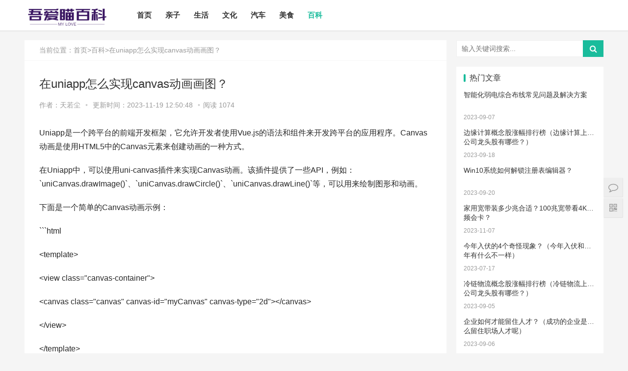

--- FILE ---
content_type: text/html; charset=utf-8
request_url: https://www.5amiao.com/baike/2268.html
body_size: 9355
content:
<!DOCTYPE html>
<html lang="zh-CN">
<head>
<meta charset="UTF-8">
<meta http-equiv="X-UA-Compatible" content="IE=Edge,chrome=1">
<meta name="renderer" content="webkit">
<meta name="viewport" content="initial-scale=1.0,user-scalable=no,maximum-scale=1,width=device-width">
<title>在uniapp怎么实现canvas动画画图？-百科-吾爱瞄百科</title>
<meta name="keywords" content="百科大全,生活小妙招,美食推荐,健康小常识,生活小窍门,技能技巧,知识科普">
<meta name="description" content="Uniapp是一个跨平台的前端开发框架，它允许开发者使用Vue.js的语法和组件来开发跨平台的应用程序。Canvas动画是使用HTML5中的Canvas元素来创建动画的一种方式。在Uniapp中，可以使用uni-canvas插件来实现Canvas动画。该插件提供了一些API，例如：`uniCanvas.drawImage()`、`uniCanvas.drawCircle()`、`uniCanvas.drawLine()">
<meta name="author" content="www.5amiao.com" />
<meta name="applicable-device" content="pc,mobile" />
<meta http-equiv="Cache-Control" content="no-transform" />
<link rel='stylesheet' id='stylesheet-css'  href='/template/default/skin/css/style.css' type='text/css' media='all'/>
<link rel='stylesheet' id='wp-block-library-css'  href='/template/default/skin/css/style.min.css' type='text/css' media='all'/>
<script type='text/javascript' src='/template/default/skin/js/jquery.min.js'></script>
<script type='text/javascript' src='/template/default/skin/js/jquery-migrate.min.js'></script>
<link rel='stylesheet' href='/template/default/skin/css/index.css' type='text/css'/>
<!--[if lte IE 8]><script src="/template/default/skin/js/respond.min.js"></script><![endif]-->
<script>
var _hmt = _hmt || [];
(function() {
  var hm = document.createElement("script");
  hm.src = "https://hm.baidu.com/hm.js?fb2320e9afb2e920e2b817b1dc06211f";
  var s = document.getElementsByTagName("script")[0]; 
  s.parentNode.insertBefore(hm, s);
})();
</script>

</head>
<body class="home blog el-boxed">
<header class="header">
  <div class="container clearfix">
    <div class="navbar-header">
      <button type="button" class="navbar-toggle collapsed" data-toggle="collapse" data-target=".navbar-collapse"> <span class="icon-bar icon-bar-1"></span> <span class="icon-bar icon-bar-2"></span> <span class="icon-bar icon-bar-3"></span> </button>
      <h1 class="logo"> <a href="" rel="home"><img src="/static/upload/image/20230329/1680071123562333.png" alt=""></a> </h1>
    </div>
    <div class="collapse navbar-collapse">
      <nav class="navbar-left primary-menu">
        <ul id="menu-%e5%af%bc%e8%88%aa" class="nav navbar-nav wpcom-adv-menu">
          <li class="menu-item "><a href="/">首页</a></li>
          
          <!-- <li class="menu-item  dropdown  "><a href="/p88/tuiguang/" class="dropdown-toggle">推广</a> 
            <ul class="dropdown-menu menu-item-wrap menu-item-col-5">
              
              <li class='menu-item'><a href=/p88/douyin/>抖音推广</a></li>
              
              <li class='menu-item'><a href=/p88/kuaishou/>快手推广</a></li>
              
              <li class='menu-item'><a href=/p88/weixin/>微信推广</a></li>
              
            </ul>
             </li> -->
          
         
         
                <li class="menu-item ">
                  <a class="nav-link" href="/qinzi/">亲子</a>
                </li>
            
                <li class="menu-item ">
                  <a class="nav-link" href="/shenghuo/">生活</a>
                </li>
            
                <li class="menu-item ">
                  <a class="nav-link" href="/wenhua/">文化</a>
                </li>
            
                <li class="menu-item ">
                  <a class="nav-link" href="/qiche/">汽车</a>
                </li>
            
                <li class="menu-item ">
                  <a class="nav-link" href="/meishi/">美食</a>
                </li>
            
                <li class="menu-item active">
                  <a class="nav-link" href="/baike/">百科</a>
                </li>
            
          
        </ul>
      </nav>
    </div>
  </div>
</header>
<div id="wrap">
  <div class="wrap container">
    <div class="main">
      <ol class="breadcrumb entry-breadcrumb">
        <li property="itemListElement" typeof="ListItem">当前位置：<a href="/">首页</a>><a href="/baike/">百科</a>>在uniapp怎么实现canvas动画画图？</li>
      </ol>
      <article id="post-185570" class="post-185570 post type-post status-publish format-standard hentry category-tuiguang category-yunying tag-871 tag-3713 special-tuiguang">
        <div class="entry">
          <div class="entry-head">
            <h1 class="entry-title">在uniapp怎么实现canvas动画画图？</h1>
            <div class="entry-info"> 作者：天若尘<a class="nickname"></a> <span class="dot">•</span> <span>更新时间：2023-11-19 12:50:48 </span> <span class="dot">•</span><span>阅读 1074 </span> </div>
          </div>
          <div class="entry-content clearfix"> 
            <p data-track="1"><span style="font-size: 16px;">Uniapp是一个跨平台的前端开发框架，它允许开发者使用Vue.js的语法和组件来开发跨平台的应用程序。Canvas动画是使用HTML5中的Canvas元素来创建动画的一种方式。</span></p><p data-track="2"><span style="font-size: 16px;">在Uniapp中，可以使用uni-canvas插件来实现Canvas动画。该插件提供了一些API，例如：`uniCanvas.drawImage()`、`uniCanvas.drawCircle()`、`uniCanvas.drawLine()`等，可以用来绘制图形和动画。</span></p><p data-track="3"><span style="font-size: 16px;">下面是一个简单的Canvas动画示例：</span></p><p data-track="4"><span style="font-size: 16px;">```html</span></p><p data-track="5"><span style="font-size: 16px;">&lt;template&gt;</span></p><p data-track="6"><span style="font-size: 16px;">&lt;view class=&quot;canvas-container&quot;&gt;</span></p><p data-track="7"><span style="font-size: 16px;">&lt;canvas class=&quot;canvas&quot; canvas-id=&quot;myCanvas&quot; canvas-type=&quot;2d&quot;&gt;&lt;/canvas&gt;</span></p><p data-track="8"><span style="font-size: 16px;">&lt;/view&gt;</span></p><p data-track="9"><span style="font-size: 16px;">&lt;/template&gt;</span></p><p data-track="10"><span style="font-size: 16px;">&lt;script&gt;</span></p><p data-track="11"><span style="font-size: 16px;">import uniCanvas from &#39;uni-canvas&#39;</span></p><p data-track="12"><span style="font-size: 16px;">export default {</span></p><p data-track="13"><span style="font-size: 16px;">onLoad() {</span></p><p data-track="14"><span style="font-size: 16px;">uniCanvas.initCanvas(this.$refs.canvas)</span></p><p data-track="15"><span style="font-size: 16px;">this.drawAnimation()</span></p><p data-track="16"><span style="font-size: 16px;">},</span></p><p data-track="17"><span style="font-size: 16px;">methods: {</span></p><p data-track="18"><span style="font-size: 16px;">drawAnimation() {</span></p><p data-track="19"><span style="font-size: 16px;">const ctx = uniCanvas.getCanvasContext(this.$refs.canvas)</span></p><p data-track="20"><span style="font-size: 16px;">ctx.clearRect(0, 0, this.$refs.canvas.width, this.$refs.canvas.height)</span></p><p data-track="21"><span style="font-size: 16px;">ctx.fillStyle = &#39;red&#39;</span></p><p data-track="22"><span style="font-size: 16px;">ctx.fillRect(0, 0, this.$refs.canvas.width, this.$refs.canvas.height)</span></p><p data-track="23"><span style="font-size: 16px;">ctx.fillStyle = &#39;yellow&#39;</span></p><p data-track="24"><span style="font-size: 16px;">ctx.fillRect(50, 50, this.$refs.canvas.width / 2 - 50, this.$refs.canvas.height / 2 - 50)</span></p><p data-track="25"><span style="font-size: 16px;">ctx.fillRect(50, 50 + this.$refs.canvas.height / 2 - 50, this.$refs.canvas.width / 2 - 50, this.$refs.canvas.height / 2 - 50)</span></p><p data-track="26"><span style="font-size: 16px;">}</span></p><p data-track="27"><span style="font-size: 16px;">}</span></p><p data-track="28"><span style="font-size: 16px;">}</span></p><p data-track="29"><span style="font-size: 16px;">&lt;/script&gt;</span></p><p data-track="30"><span style="font-size: 16px;">```</span></p><p data-track="31"><span style="font-size: 16px;">在上面的示例中，我们首先在页面中引入了uni-canvas插件，并在页面加载时调用了`drawAnimation()`方法来绘制动画。在该方法中，我们首先清空了Canvas，然后绘制了一个红色的矩形和一个黄色的矩形。最后，我们将Canvas保存到页面上。</span></p><p><br/></p>
            <div class="entry-copyright">
              <p>本文采摘于网络，不代表本站立场，转载联系作者并注明出处：https://www.5amiao.com/baike/2268.html</p>
            </div>
          </div>
          <div class="entry-footer">
            <div class="entry-tag">
              
            </div>
            <div class="entry-page">
             
            <div class="entry-page-prev j-lazy" style="background-image: url(/template/default/skin/images/lazy.png);"> 
                <a href='/baike/2267.html'><span>uniapp应用搭配的是什么类型的ui框架</span></a> 
                <div class="entry-page-info"> 
                  <span class="pull-left">&laquo; 上一篇</span></div>
              </div>
      
            <div class="entry-page-next j-lazy" style="background-image: url(/template/default/skin/images/lazy.png);"> 
                <a href='/baike/2269.html'><span><a href="/baike/2269.html">在uniapp中怎么跳转到选项卡页面</a></span></a> 
                <div class="entry-page-info"> <span class="pull-right">下一篇  &raquo;</span></div>
            </div>
       
            </div>
            <h3 class="entry-related-title">相关推荐</h3>
            <ul class="entry-related clearfix">
                
                
                  <li><a href="/baike/1580.html" title="智能化弱电综合布线常见问题及解决方案">智能化弱电综合布线常见问题及解决方案</a></li>
                  
              
                
                  <li><a href="/baike/1853.html" title="边缘计算概念股涨幅排行榜（边缘计算上市公司龙头股有哪些？）">边缘计算概念股涨幅排行榜（边缘计算上市公司龙头股有哪些？）</a></li>
                  
              
                
                  <li><a href="/baike/1899.html" title="Win10系统如何解锁注册表编辑器？">Win10系统如何解锁注册表编辑器？</a></li>
                  
              
                
                  <li><a href="/baike/1226.html" title="冷链物流概念股涨幅排行榜（冷链物流上市公司龙头股有哪些？）">冷链物流概念股涨幅排行榜（冷链物流上市公司龙头股有哪些？）</a></li>
                  
              
                
                  <li><a href="/baike/1354.html" title="企业如何才能留住人才？（成功的企业是怎么留住职场人才呢）">企业如何才能留住人才？（成功的企业是怎么留住职场人才呢）</a></li>
                  
              
                
                  <li><a href="/baike/1403.html" title="PHP数据类型的实践与应用：八个数据类型的demo示例">PHP数据类型的实践与应用：八个数据类型的demo示例</a></li>
                  
              
                
                  <li><a href="/baike/1596.html" title="弱电安防工程交换机分类，与网桥有什么区别">弱电安防工程交换机分类，与网桥有什么区别</a></li>
                  
              
                
                  <li><a href="/baike/1599.html" title="如何实现Web认证、短信认证，只认证一次就可以“终生”使用">如何实现Web认证、短信认证，只认证一次就可以“终生”使用</a></li>
                  
              
        
            </ul>
          </div>
        </div>
      </article>
    </div>
        <aside class="sidebar">
      <div id="search-7" class="widget widget_search">
        <h3 class="widget-title">搜索干货</h3>
        <form  name="formsearch" class="search-form" action="/search/">
          <input type="text" class="keyword" name="keyword" placeholder="输入关键词搜索..." value="">
          <input type="submit" class="submit" value="&#xf002;">
        </form>
      </div>
  <div id="wpcom-post-thumb-2" class="widget widget_post_thumb">
    <h3 class="widget-title">热门文章</h3>
    <ul>
      
    
    
    <li class="item">
    
        <div class="item-content">
          <p class="item-title"><a href="/baike/1580.html" title="智能化弱电综合布线常见问题及解决方案">智能化弱电综合布线常见问题及解决方案</a></p>
          <p class="item-date">2023-09-07</p>
        </div>
      </li>
    
    
    
    <li class="item">
    
        <div class="item-content">
          <p class="item-title"><a href="/baike/1853.html" title="边缘计算概念股涨幅排行榜（边缘计算上市公司龙头股有哪些？）">边缘计算概念股涨幅排行榜（边缘计算上市公司龙头股有哪些？）</a></p>
          <p class="item-date">2023-09-18</p>
        </div>
      </li>
    
    
    
    <li class="item">
    
        <div class="item-content">
          <p class="item-title"><a href="/baike/1899.html" title="Win10系统如何解锁注册表编辑器？">Win10系统如何解锁注册表编辑器？</a></p>
          <p class="item-date">2023-09-20</p>
        </div>
      </li>
    
    
    
    <li class="item">
    
        <div class="item-content">
          <p class="item-title"><a href="/shenghuo/2192.html" title="家用宽带装多少兆合适？100兆宽带看4K视频会卡？">家用宽带装多少兆合适？100兆宽带看4K视频会卡？</a></p>
          <p class="item-date">2023-11-07</p>
        </div>
      </li>
    
    
    
    <li class="item">
    
        <div class="item-content">
          <p class="item-title"><a href="/shenghuo/688.html" title="今年入伏的4个奇怪现象？（今年入伏和往年有什么不一样）">今年入伏的4个奇怪现象？（今年入伏和往年有什么不一样）</a></p>
          <p class="item-date">2023-07-17</p>
        </div>
      </li>
    
    
    
    <li class="item">
    
        <div class="item-content">
          <p class="item-title"><a href="/baike/1226.html" title="冷链物流概念股涨幅排行榜（冷链物流上市公司龙头股有哪些？）">冷链物流概念股涨幅排行榜（冷链物流上市公司龙头股有哪些？）</a></p>
          <p class="item-date">2023-09-05</p>
        </div>
      </li>
    
    
    
    <li class="item">
    
        <div class="item-content">
          <p class="item-title"><a href="/baike/1354.html" title="企业如何才能留住人才？（成功的企业是怎么留住职场人才呢）">企业如何才能留住人才？（成功的企业是怎么留住职场人才呢）</a></p>
          <p class="item-date">2023-09-06</p>
        </div>
      </li>
    
    
    
    <li class="item">
    
        <div class="item-content">
          <p class="item-title"><a href="/baike/1403.html" title="PHP数据类型的实践与应用：八个数据类型的demo示例">PHP数据类型的实践与应用：八个数据类型的demo示例</a></p>
          <p class="item-date">2023-09-06</p>
        </div>
      </li>
    
    
    
    <li class="item">
    
        <div class="item-content">
          <p class="item-title"><a href="/shenghuo/1534.html" title="给别人打欠条的时候应该注意什么？（写欠条的时候什么字不能写）">给别人打欠条的时候应该注意什么？（写欠条的时候什么字不能写）</a></p>
          <p class="item-date">2023-09-07</p>
        </div>
      </li>
    
    
    
    <li class="item">
    
        <div class="item-content">
          <p class="item-title"><a href="/baike/1596.html" title="弱电安防工程交换机分类，与网桥有什么区别">弱电安防工程交换机分类，与网桥有什么区别</a></p>
          <p class="item-date">2023-09-07</p>
        </div>
      </li>
    
    
    
    </ul>
  </div>
  <div id="wpcom-image-ad-4" class="widget widget_image_ad">
    <!-- <a href="https://www.baidu.com" target="_blank">
      <img class="j-lazy" src="skin/images/lazy.png" data-original="skin/images/1593874785243287.png"/> 
    </a> -->
  </div>
  <div id="wpcom-post-thumb-8" class="widget widget_post_thumb">
    <h3 class="widget-title">推荐文章</h3>
    <ul>
      
    
    
    <li class="item">
        <div class="item-content">
          <p class="item-title"><a href="/shenghuo/2600.html" title="如何设置小程序页面分享/转发能力">如何设置小程序页面分享/转发能力</a></p>
          <p class="item-date">2024-08-14</p>
        </div>
      </li>
    
    
    
    <li class="item">
        <div class="item-content">
          <p class="item-title"><a href="/baike/2594.html" title="Win10安装打印机受到组策略阻止怎么办（电脑服务策略阻止安装打印机驱动终极解决办法）">Win10安装打印机受到组策略阻止怎么办（电脑服务策略阻止安装打印···</a></p>
          <p class="item-date">2024-03-07</p>
        </div>
      </li>
    
    
    
    <li class="item">
        <div class="item-content">
          <p class="item-title"><a href="/baike/2251.html" title="即将发布的红米K70系列配置和性价比高，质感体验怎么样？">即将发布的红米K70系列配置和性价比高，质感体验怎么样？</a></p>
          <p class="item-date">2023-11-16</p>
        </div>
      </li>
    
    
    
    <li class="item">
        <div class="item-content">
          <p class="item-title"><a href="/baike/2220.html" title="怎么卸载电脑自带的ie浏览器">怎么卸载电脑自带的ie浏览器</a></p>
          <p class="item-date">2023-11-13</p>
        </div>
      </li>
    
    
    
    <li class="item">
        <div class="item-content">
          <p class="item-title"><a href="/baike/2149.html" title="打开电视有声音黑屏是什么故障？">打开电视有声音黑屏是什么故障？</a></p>
          <p class="item-date">2023-11-01</p>
        </div>
      </li>
    
    
    
    <li class="item">
        <div class="item-content">
          <p class="item-title"><a href="/baike/2148.html" title="一文彻底弄懂nth-of-type与nth-child的区别（css3中nth-of-type与nth-child用法有什么不同）">一文彻底弄懂nth-of-type与nth-child的区别（css3中nth-of-type与···</a></p>
          <p class="item-date">2023-10-31</p>
        </div>
      </li>
    
    
    
    <li class="item">
        <div class="item-content">
          <p class="item-title"><a href="/baike/2147.html" title="电脑启动速度过慢的原因以及解决方案">电脑启动速度过慢的原因以及解决方案</a></p>
          <p class="item-date">2023-10-31</p>
        </div>
      </li>
    
    
    
    <li class="item">
        <div class="item-content">
          <p class="item-title"><a href="/baike/2146.html" title="自媒体视频怎么写文案？（自媒体视频文案生成方法）">自媒体视频怎么写文案？（自媒体视频文案生成方法）</a></p>
          <p class="item-date">2023-10-31</p>
        </div>
      </li>
    
    
    
    </ul>
  </div>
  <div id="tag_cloud-3" class="widget widget_tag_cloud">
    <h3 class="widget-title">热门标签</h3>
    <div class="tagcloud">
      
        <a href="/qinzi/?tag=%E5%AE%9D%E5%AE%9D%E5%96%82%E5%85%BB" class="tag-cloud-link tag-link-66 tag-link-position-1" style="font-size: 22pt;" aria-label="宝宝喂养">宝宝喂养</a>
      
        <a href="/qinzi/?tag=%E5%AE%9D%E5%AE%9D" class="tag-cloud-link tag-link-66 tag-link-position-1" style="font-size: 22pt;" aria-label="宝宝">宝宝</a>
      
        <a href="/qinzi/?tag=%E4%BA%8C%E6%9C%88%E9%97%B9" class="tag-cloud-link tag-link-66 tag-link-position-1" style="font-size: 22pt;" aria-label="二月闹">二月闹</a>
      
        <a href="/qinzi/?tag=%E5%9B%BD%E4%BA%A7%E5%A5%B6%E7%B2%89" class="tag-cloud-link tag-link-66 tag-link-position-1" style="font-size: 22pt;" aria-label="国产奶粉">国产奶粉</a>
      
        <a href="/qinzi/?tag=%E5%A9%B4%E5%84%BF%E5%A5%B6%E7%B2%89" class="tag-cloud-link tag-link-66 tag-link-position-1" style="font-size: 22pt;" aria-label="婴儿奶粉">婴儿奶粉</a>
      
        <a href="/qinzi/?tag=%E4%BA%B2%E5%AD%90%E6%97%A5%E8%AE%B0" class="tag-cloud-link tag-link-66 tag-link-position-1" style="font-size: 22pt;" aria-label="亲子日记">亲子日记</a>
      
        <a href="/qinzi/?tag=%E5%AD%A9%E5%AD%90%E6%B3%A8%E6%84%8F%E5%8A%9B" class="tag-cloud-link tag-link-66 tag-link-position-1" style="font-size: 22pt;" aria-label="孩子注意力">孩子注意力</a>
      
        <a href="/qinzi/?tag=%E4%BA%B2%E5%AD%90%E6%95%99%E8%82%B2" class="tag-cloud-link tag-link-66 tag-link-position-1" style="font-size: 22pt;" aria-label="亲子教育">亲子教育</a>
      
        <a href="/qinzi/?tag=%E6%96%B0%E7%94%9F%E5%AE%9D%E5%AE%9D" class="tag-cloud-link tag-link-66 tag-link-position-1" style="font-size: 22pt;" aria-label="新生宝宝">新生宝宝</a>
      
        <a href="/qinzi/?tag=%E5%B0%BF%E4%B8%8D%E6%B9%BF" class="tag-cloud-link tag-link-66 tag-link-position-1" style="font-size: 22pt;" aria-label="尿不湿">尿不湿</a>
      
        <a href="/qinzi/?tag=%E4%BA%B2%E5%AD%90%E5%85%B3%E7%B3%BB" class="tag-cloud-link tag-link-66 tag-link-position-1" style="font-size: 22pt;" aria-label="亲子关系">亲子关系</a>
      
        <a href="/qinzi/?tag=%E4%BA%B2%E5%AD%90%E6%B8%B8%E6%88%8F" class="tag-cloud-link tag-link-66 tag-link-position-1" style="font-size: 22pt;" aria-label="亲子游戏">亲子游戏</a>
      
        <a href="/qinzi/?tag=%E9%AB%98%E6%83%85%E5%95%86%E6%99%92%E5%A8%83%E5%8F%A5%E5%AD%90" class="tag-cloud-link tag-link-66 tag-link-position-1" style="font-size: 22pt;" aria-label="高情商晒娃句子">高情商晒娃句子</a>
      
        <a href="/qinzi/?tag=%E5%A6%8A%E5%A8%A0%E7%BA%B9" class="tag-cloud-link tag-link-66 tag-link-position-1" style="font-size: 22pt;" aria-label="妊娠纹">妊娠纹</a>
      
        <a href="/qinzi/?tag=%E4%BA%A7%E5%90%8E" class="tag-cloud-link tag-link-66 tag-link-position-1" style="font-size: 22pt;" aria-label="产后">产后</a>
      
        <a href="/qinzi/?tag=%E6%9C%88%E5%AD%90" class="tag-cloud-link tag-link-66 tag-link-position-1" style="font-size: 22pt;" aria-label="月子">月子</a>
      
        <a href="/qinzi/?tag=%E5%AD%95%E5%A6%87" class="tag-cloud-link tag-link-66 tag-link-position-1" style="font-size: 22pt;" aria-label="孕妇">孕妇</a>
      
        <a href="/qinzi/?tag=%E5%AD%95%E5%A6%88%E5%A6%88" class="tag-cloud-link tag-link-66 tag-link-position-1" style="font-size: 22pt;" aria-label="孕妈妈">孕妈妈</a>
      
        <a href="/qinzi/?tag=%E6%AF%8D%E4%B9%B3%E6%80%A7%E8%85%B9%E6%B3%BB" class="tag-cloud-link tag-link-66 tag-link-position-1" style="font-size: 22pt;" aria-label="母乳性腹泻">母乳性腹泻</a>
      
        <a href="/qinzi/?tag=%E4%B9%B3%E7%B3%96%E4%B8%8D%E8%80%90%E5%8F%97" class="tag-cloud-link tag-link-66 tag-link-position-1" style="font-size: 22pt;" aria-label="乳糖不耐受">乳糖不耐受</a>
      
        <a href="/qinzi/?tag=%E5%AE%9D%E5%AE%9D%E7%94%9F%E9%95%BF%E6%A0%87%E5%87%86" class="tag-cloud-link tag-link-66 tag-link-position-1" style="font-size: 22pt;" aria-label="宝宝生长标准">宝宝生长标准</a>
      
        <a href="/qinzi/?tag=%E5%A9%B4%E5%84%BF%E5%93%AD%E5%A3%B0" class="tag-cloud-link tag-link-66 tag-link-position-1" style="font-size: 22pt;" aria-label="婴儿哭声">婴儿哭声</a>
      
        <a href="/qinzi/?tag=%E5%AE%9D%E5%AE%9D%E5%8F%91%E7%83%A7" class="tag-cloud-link tag-link-66 tag-link-position-1" style="font-size: 22pt;" aria-label="宝宝发烧">宝宝发烧</a>
      
        <a href="/qinzi/?tag=%E6%89%8B%E8%84%9A%E7%83%AD" class="tag-cloud-link tag-link-66 tag-link-position-1" style="font-size: 22pt;" aria-label="手脚热">手脚热</a>
      
        <a href="/qinzi/?tag=%E6%89%8B%E8%84%9A%E5%87%89" class="tag-cloud-link tag-link-66 tag-link-position-1" style="font-size: 22pt;" aria-label="手脚凉">手脚凉</a>
      
        <a href="/qinzi/?tag=%E5%B9%BC%E5%84%BF%E5%90%AF%E8%92%99" class="tag-cloud-link tag-link-66 tag-link-position-1" style="font-size: 22pt;" aria-label="幼儿启蒙">幼儿启蒙</a>
      
        <a href="/qinzi/?tag=%E5%AD%A9%E5%AD%90%E7%94%9F%E9%95%BF%E5%8F%91%E8%82%B2" class="tag-cloud-link tag-link-66 tag-link-position-1" style="font-size: 22pt;" aria-label="孩子生长发育">孩子生长发育</a>
      
        <a href="/qinzi/?tag=%E8%82%B2%E5%84%BF%E7%9F%A5%E8%AF%86" class="tag-cloud-link tag-link-66 tag-link-position-1" style="font-size: 22pt;" aria-label="育儿知识">育儿知识</a>
      
        <a href="/qinzi/?tag=%E6%AF%8D%E4%B9%B3%E5%96%82%E5%85%BB" class="tag-cloud-link tag-link-66 tag-link-position-1" style="font-size: 22pt;" aria-label="母乳喂养">母乳喂养</a>
      
        <a href="/qinzi/?tag=%E6%AF%8D%E4%B9%B3%E4%B8%8D%E8%B6%B3" class="tag-cloud-link tag-link-66 tag-link-position-1" style="font-size: 22pt;" aria-label="母乳不足">母乳不足</a>
      
        <a href="/qinzi/?tag=%E6%AF%8D%E4%B9%B3%E5%87%89%E6%80%A7" class="tag-cloud-link tag-link-66 tag-link-position-1" style="font-size: 22pt;" aria-label="母乳凉性">母乳凉性</a>
      
        <a href="/qinzi/?tag=%E8%82%A0%E7%BB%9E%E7%97%9B" class="tag-cloud-link tag-link-66 tag-link-position-1" style="font-size: 22pt;" aria-label="肠绞痛">肠绞痛</a>
      
        <a href="/qinzi/?tag=%E8%82%A0%E8%83%80%E6%B0%94" class="tag-cloud-link tag-link-66 tag-link-position-1" style="font-size: 22pt;" aria-label="肠胀气">肠胀气</a>
      
        <a href="/qinzi/?tag=%E8%82%B2%E5%84%BF%E7%BB%8F%E9%AA%8C" class="tag-cloud-link tag-link-66 tag-link-position-1" style="font-size: 22pt;" aria-label="育儿经验">育儿经验</a>
      
        <a href="/qinzi/?tag=%E8%82%B2%E5%84%BF" class="tag-cloud-link tag-link-66 tag-link-position-1" style="font-size: 22pt;" aria-label="育儿">育儿</a>
      
        <a href="/qinzi/?tag=%E5%AD%A9%E5%AD%90" class="tag-cloud-link tag-link-66 tag-link-position-1" style="font-size: 22pt;" aria-label="孩子">孩子</a>
      
        <a href="/qinzi/?tag=%E7%A7%AF%E6%9E%81" class="tag-cloud-link tag-link-66 tag-link-position-1" style="font-size: 22pt;" aria-label="积极">积极</a>
      
        <a href="/qinzi/?tag=%E6%8E%AA%E6%96%BD" class="tag-cloud-link tag-link-66 tag-link-position-1" style="font-size: 22pt;" aria-label="措施">措施</a>
      
        <a href="/qinzi/?tag=%E6%80%80%E5%AD%95" class="tag-cloud-link tag-link-66 tag-link-position-1" style="font-size: 22pt;" aria-label="怀孕">怀孕</a>
      
        <a href="/qinzi/?tag=%E5%A4%87%E5%AD%95" class="tag-cloud-link tag-link-66 tag-link-position-1" style="font-size: 22pt;" aria-label="备孕">备孕</a>
      
        <a href="/qinzi/?tag=%E4%BA%B2%E5%AD%90%E7%8E%A9%E5%85%B7" class="tag-cloud-link tag-link-66 tag-link-position-1" style="font-size: 22pt;" aria-label="亲子玩具">亲子玩具</a>
      
        <a href="/qinzi/?tag=%E5%84%BF%E6%AD%8C" class="tag-cloud-link tag-link-66 tag-link-position-1" style="font-size: 22pt;" aria-label="儿歌">儿歌</a>
      
        <a href="/qinzi/?tag=%E5%AE%9D%E5%AE%9D%E8%BE%85%E9%A3%9F" class="tag-cloud-link tag-link-66 tag-link-position-1" style="font-size: 22pt;" aria-label="宝宝辅食">宝宝辅食</a>
      
        <a href="/qinzi/?tag=%E8%8F%A0%E8%8F%9C%E7%8C%AA%E8%82%89%E6%B3%A5%E7%B1%B3%E7%B2%89" class="tag-cloud-link tag-link-66 tag-link-position-1" style="font-size: 22pt;" aria-label="菠菜猪肉泥米粉">菠菜猪肉泥米粉</a>
      
        <a href="/qinzi/?tag=%E5%85%BB%E8%82%B2%E5%AD%A9%E5%AD%90%E6%96%B9%E6%B3%95" class="tag-cloud-link tag-link-66 tag-link-position-1" style="font-size: 22pt;" aria-label="养育孩子方法">养育孩子方法</a>
      
        <a href="/qinzi/?tag=%E6%95%99%E8%82%B2%E5%84%BF%E5%AD%90" class="tag-cloud-link tag-link-66 tag-link-position-1" style="font-size: 22pt;" aria-label="教育儿子">教育儿子</a>
      
        <a href="/qinzi/?tag=%E7%94%B7%E5%AD%A9%E5%AD%90" class="tag-cloud-link tag-link-66 tag-link-position-1" style="font-size: 22pt;" aria-label="男孩子">男孩子</a>
      
        <a href="/qinzi/?tag=%E6%95%99%E8%82%B2%E5%BF%8C%E8%AE%B3" class="tag-cloud-link tag-link-66 tag-link-position-1" style="font-size: 22pt;" aria-label="教育忌讳">教育忌讳</a>
      
        <a href="/qinzi/?tag=%E6%96%B0%E7%94%9F%E5%84%BF" class="tag-cloud-link tag-link-66 tag-link-position-1" style="font-size: 22pt;" aria-label="新生儿">新生儿</a>
      
        <a href="/qinzi/?tag=%E5%88%86%E5%A8%A9" class="tag-cloud-link tag-link-66 tag-link-position-1" style="font-size: 22pt;" aria-label="分娩">分娩</a>
      
        <a href="/qinzi/?tag=%E5%AE%9D%E5%AE%9D%E8%82%A0%E8%83%80%E6%B0%94" class="tag-cloud-link tag-link-66 tag-link-position-1" style="font-size: 22pt;" aria-label="宝宝肠胀气">宝宝肠胀气</a>
      
        <a href="/qinzi/?tag=%E6%8F%90%E5%8D%87%E5%AD%A9%E5%AD%90%E9%98%85%E8%AF%BB%E5%85%B4%E8%B6%A3" class="tag-cloud-link tag-link-66 tag-link-position-1" style="font-size: 22pt;" aria-label="提升孩子阅读兴趣">提升孩子阅读兴趣</a>
      
        <a href="/qinzi/?tag=%E7%94%9F%E5%A8%83%E9%82%A3%E4%BA%9B%E4%BA%8B" class="tag-cloud-link tag-link-66 tag-link-position-1" style="font-size: 22pt;" aria-label="生娃那些事">生娃那些事</a>
      
        <a href="/qinzi/?tag=%E5%AE%B6%E5%BA%AD%E6%95%99%E8%82%B2" class="tag-cloud-link tag-link-66 tag-link-position-1" style="font-size: 22pt;" aria-label="家庭教育">家庭教育</a>
      
        <a href="/qinzi/?tag=%E4%BF%9D%E5%AE%88" class="tag-cloud-link tag-link-66 tag-link-position-1" style="font-size: 22pt;" aria-label="保守">保守</a>
      
        <a href="/qinzi/?tag=%E6%B6%88%E6%AF%92" class="tag-cloud-link tag-link-66 tag-link-position-1" style="font-size: 22pt;" aria-label="消毒">消毒</a>
      
        <a href="/qinzi/?tag=%E6%B8%85%E7%90%86" class="tag-cloud-link tag-link-66 tag-link-position-1" style="font-size: 22pt;" aria-label="清理">清理</a>
      
        <a href="/qinzi/?tag=%E6%81%A2%E5%A4%8D" class="tag-cloud-link tag-link-66 tag-link-position-1" style="font-size: 22pt;" aria-label="恢复">恢复</a>
      
        <a href="/qinzi/?tag=%E5%AD%A9%E5%AD%90%E7%BC%BA%E9%92%99%E7%9A%84%E5%8E%9F%E5%9B%A0" class="tag-cloud-link tag-link-66 tag-link-position-1" style="font-size: 22pt;" aria-label="孩子缺钙的原因">孩子缺钙的原因</a>
      
        <a href="/qinzi/?tag=%E8%84%90%E5%B8%A6%E6%8A%A4%E7%90%86" class="tag-cloud-link tag-link-66 tag-link-position-1" style="font-size: 22pt;" aria-label="脐带护理">脐带护理</a>
      
        <a href="/qinzi/?tag=%E5%AE%9D%E5%AE%9D%E8%85%B9%E6%B3%BB" class="tag-cloud-link tag-link-66 tag-link-position-1" style="font-size: 22pt;" aria-label="宝宝腹泻">宝宝腹泻</a>
      
        <a href="/qinzi/?tag=%E5%B9%BC%E5%84%BF%E5%9B%AD" class="tag-cloud-link tag-link-66 tag-link-position-1" style="font-size: 22pt;" aria-label="幼儿园">幼儿园</a>
      
        <a href="/qinzi/?tag=%E5%B9%B4%E9%BE%84" class="tag-cloud-link tag-link-66 tag-link-position-1" style="font-size: 22pt;" aria-label="年龄">年龄</a>
      
        <a href="/qinzi/?tag=%E5%84%BF%E7%AB%A5%E8%AF%AD%E8%A8%80%E5%8F%91%E8%82%B2" class="tag-cloud-link tag-link-66 tag-link-position-1" style="font-size: 22pt;" aria-label="儿童语言发育">儿童语言发育</a>
      
        <a href="/qinzi/?tag=%E8%81%AA%E6%98%8E%E5%AD%A9%E5%AD%90%E5%85%BB%E6%88%90%E8%AE%B0" class="tag-cloud-link tag-link-66 tag-link-position-1" style="font-size: 22pt;" aria-label="聪明孩子养成记">聪明孩子养成记</a>
      
        <a href="/qinzi/?tag=%E5%85%BB%E7%94%B7%E5%AD%A9%E7%9A%84%E6%96%B9%E6%B3%95" class="tag-cloud-link tag-link-66 tag-link-position-1" style="font-size: 22pt;" aria-label="养男孩的方法">养男孩的方法</a>
      
        <a href="/qinzi/?tag=%E9%94%BB%E7%82%BC%E5%AE%9D%E5%AE%9D" class="tag-cloud-link tag-link-66 tag-link-position-1" style="font-size: 22pt;" aria-label="锻炼宝宝">锻炼宝宝</a>
      
        <a href="/qinzi/?tag=%E6%88%90%E9%95%BF%E9%99%AA%E4%BC%B4" class="tag-cloud-link tag-link-66 tag-link-position-1" style="font-size: 22pt;" aria-label="成长陪伴">成长陪伴</a>
      
        <a href="/qinzi/?tag=%E7%9D%A1%E7%9C%A0%E5%80%92%E9%80%80%E6%9C%9F" class="tag-cloud-link tag-link-66 tag-link-position-1" style="font-size: 22pt;" aria-label="睡眠倒退期">睡眠倒退期</a>
      
        <a href="/qinzi/?tag=%E8%82%A0%E7%BB%9E%E7%97%9B%E6%97%B6%E6%9C%9F" class="tag-cloud-link tag-link-66 tag-link-position-1" style="font-size: 22pt;" aria-label="肠绞痛时期">肠绞痛时期</a>
      
        <a href="/qinzi/?tag=%E5%8E%8C%E5%A5%B6%E6%97%B6%E6%9C%9F" class="tag-cloud-link tag-link-66 tag-link-position-1" style="font-size: 22pt;" aria-label="厌奶时期">厌奶时期</a>
      
        <a href="/qinzi/?tag=%E5%AD%95%E6%9C%9F%E4%BD%93%E9%87%8D" class="tag-cloud-link tag-link-66 tag-link-position-1" style="font-size: 22pt;" aria-label="孕期体重">孕期体重</a>
      
        <a href="/qinzi/?tag=%E8%A6%81%E5%AD%A9%E5%AD%90" class="tag-cloud-link tag-link-66 tag-link-position-1" style="font-size: 22pt;" aria-label="要孩子">要孩子</a>
      
        <a href="/qinzi/?tag=%E7%89%A9%E7%90%86%E9%99%8D%E6%B8%A9" class="tag-cloud-link tag-link-66 tag-link-position-1" style="font-size: 22pt;" aria-label="物理降温">物理降温</a>
      
        <a href="/qinzi/?tag=%E7%83%AD%E6%AF%9B%E5%B7%BE" class="tag-cloud-link tag-link-66 tag-link-position-1" style="font-size: 22pt;" aria-label="热毛巾">热毛巾</a>
      
        <a href="/qinzi/?tag=%E5%86%B7%E6%AF%9B%E5%B7%BE" class="tag-cloud-link tag-link-66 tag-link-position-1" style="font-size: 22pt;" aria-label="冷毛巾">冷毛巾</a>
      
        <a href="/qinzi/?tag=%E7%83%AD%E6%95%B7" class="tag-cloud-link tag-link-66 tag-link-position-1" style="font-size: 22pt;" aria-label="热敷">热敷</a>
      
        <a href="/qinzi/?tag=%E5%86%B7%E6%95%B7" class="tag-cloud-link tag-link-66 tag-link-position-1" style="font-size: 22pt;" aria-label="冷敷">冷敷</a>
      
        <a href="/qinzi/?tag=%E5%AE%9D%E5%AE%9D%E6%8B%89%E8%82%9A%E5%AD%90" class="tag-cloud-link tag-link-66 tag-link-position-1" style="font-size: 22pt;" aria-label="宝宝拉肚子">宝宝拉肚子</a>
      
        <a href="/qinzi/?tag=%E5%84%BF%E7%AB%A5%E5%86%85%E8%A3%A4" class="tag-cloud-link tag-link-66 tag-link-position-1" style="font-size: 22pt;" aria-label="儿童内裤">儿童内裤</a>
      
        <a href="/qinzi/?tag=%E5%AD%95%E6%9C%9F" class="tag-cloud-link tag-link-66 tag-link-position-1" style="font-size: 22pt;" aria-label="孕期">孕期</a>
      
        <a href="/qinzi/?tag=%E5%84%BF%E7%AB%A5%E4%B9%90%E5%9B%AD%E8%AE%BE%E5%A4%87" class="tag-cloud-link tag-link-66 tag-link-position-1" style="font-size: 22pt;" aria-label="儿童乐园设备">儿童乐园设备</a>
      
        <a href="/qinzi/?tag=%E5%84%BF%E7%AB%A5%E6%B8%B8%E4%B9%90%E8%AE%BE%E5%A4%87" class="tag-cloud-link tag-link-66 tag-link-position-1" style="font-size: 22pt;" aria-label="儿童游乐设备">儿童游乐设备</a>
      
        <a href="/qinzi/?tag=%E5%AE%9D%E5%AE%9D%E5%B9%BC%E5%84%BF%E5%9B%AD%E9%98%B6%E6%AE%B5%E5%AD%A6%E4%B9%A0" class="tag-cloud-link tag-link-66 tag-link-position-1" style="font-size: 22pt;" aria-label="宝宝幼儿园阶段学习">宝宝幼儿园阶段学习</a>
      
        <a href="/qinzi/?tag=%E5%AE%B6%E9%95%BF%E4%BC%9A" class="tag-cloud-link tag-link-66 tag-link-position-1" style="font-size: 22pt;" aria-label="家长会">家长会</a>
      
        <a href="/qinzi/?tag=%E5%AE%9D%E5%AE%9D%E5%90%83" class="tag-cloud-link tag-link-66 tag-link-position-1" style="font-size: 22pt;" aria-label="宝宝吃">宝宝吃</a>
      
        <a href="/qinzi/?tag=%E6%A0%B9%E8%8C%8E%E7%B1%BB" class="tag-cloud-link tag-link-66 tag-link-position-1" style="font-size: 22pt;" aria-label="根茎类">根茎类</a>
      
        <a href="/qinzi/?tag=%E5%AE%9D%E5%AE%9D%E6%B7%BB%E5%8A%A0%E8%BE%85%E9%A3%9F" class="tag-cloud-link tag-link-66 tag-link-position-1" style="font-size: 22pt;" aria-label="宝宝添加辅食">宝宝添加辅食</a>
      
        <a href="/qinzi/?tag=%E6%9E%9C%E6%B3%A5" class="tag-cloud-link tag-link-66 tag-link-position-1" style="font-size: 22pt;" aria-label="果泥">果泥</a>
      
        <a href="/qinzi/?tag=%E6%B6%88%E9%98%B2%E5%AE%89%E5%85%A8" class="tag-cloud-link tag-link-66 tag-link-position-1" style="font-size: 22pt;" aria-label="消防安全">消防安全</a>
      
        <a href="/qinzi/?tag=%E5%AD%A9%E5%AD%90%E5%81%9A%E7%BE%8E%E8%82%B2%E6%95%99%E8%82%B2" class="tag-cloud-link tag-link-66 tag-link-position-1" style="font-size: 22pt;" aria-label="孩子做美育教育">孩子做美育教育</a>
      
        <a href="/qinzi/?tag=%E7%96%A4%E7%97%95%E4%BF%AE%E5%A4%8D" class="tag-cloud-link tag-link-66 tag-link-position-1" style="font-size: 22pt;" aria-label="疤痕修复">疤痕修复</a>
      
        <a href="/qinzi/?tag=%E7%96%A4%E7%97%95%E7%A3%A8%E5%89%8A%E6%9C%AF" class="tag-cloud-link tag-link-66 tag-link-position-1" style="font-size: 22pt;" aria-label="疤痕磨削术">疤痕磨削术</a>
      
        <a href="/qinzi/?tag=%E6%BF%80%E5%85%89" class="tag-cloud-link tag-link-66 tag-link-position-1" style="font-size: 22pt;" aria-label="激光">激光</a>
      
        <a href="/qinzi/?tag=%E6%89%8B%E6%9C%AF%E5%88%87%E7%BC%9D%E3%80%81" class="tag-cloud-link tag-link-66 tag-link-position-1" style="font-size: 22pt;" aria-label="手术切缝、">手术切缝、</a>
      
        <a href="/qinzi/?tag=%E5%AE%9D%E5%AE%9D%E7%94%9F%E9%95%BF%E9%98%B6%E6%AE%B5" class="tag-cloud-link tag-link-66 tag-link-position-1" style="font-size: 22pt;" aria-label="宝宝生长阶段">宝宝生长阶段</a>
      
        <a href="/qinzi/?tag=%E6%80%A5%E6%95%91" class="tag-cloud-link tag-link-66 tag-link-position-1" style="font-size: 22pt;" aria-label="急救">急救</a>
      
        <a href="/qinzi/?tag=%E5%A9%B4%E5%84%BF%E5%81%A5%E5%BA%B7" class="tag-cloud-link tag-link-66 tag-link-position-1" style="font-size: 22pt;" aria-label="婴儿健康">婴儿健康</a>
      
        <a href="/qinzi/?tag=%E5%A9%B4%E5%84%BF%E5%A4%A7%E4%BE%BF" class="tag-cloud-link tag-link-66 tag-link-position-1" style="font-size: 22pt;" aria-label="婴儿大便">婴儿大便</a>
      
        <a href="/qinzi/?tag=%E6%9C%88%E5%AD%90%E4%B8%AD%E5%BF%83" class="tag-cloud-link tag-link-66 tag-link-position-1" style="font-size: 22pt;" aria-label="月子中心">月子中心</a>
      
    
    </div>
  </div>
</aside>
 </div>
</div>

<footer class="footer">
  <div class="container">
    <div class="clearfix">
      <div class="footer-col footer-col-copy">
        <ul class="footer-nav hidden-xs">
          <li id="menu-item-109589" class="menu-item current-menu-item current_page_item menu-item-109589"><a href="/" aria-current="page">首页</a></li>
           
          
            
          <li class="menu-item menu-item-373"><a href="/qinzi/">亲子</a></li>
          
            
          <li class="menu-item menu-item-373"><a href="/shenghuo/">生活</a></li>
          
            
          <li class="menu-item menu-item-373"><a href="/wenhua/">文化</a></li>
          
            
          <li class="menu-item menu-item-373"><a href="/qiche/">汽车</a></li>
          
            
          <li class="menu-item menu-item-373"><a href="/meishi/">美食</a></li>
          
            
          <li class="menu-item menu-item-373"><a href="/baike/">百科</a></li>
          
        </ul>
        <div class="copyright">
          <p>Copyright © 2022-2030 吾爱瞄百科 All Rights Reserved.   <a href="https://beian.miit.gov.cn/" target="_blank">鲁ICP备17000939号-1</a>  <a href="https://www.5amiao.com/sitemap.xml" target="_blank">站点地图</a></p>
        </div>
      </div>
      <div class="footer-col footer-col-sns">
        <div class="footer-sns"> </div>
      </div>
    </div>
  </div>
</footer>
<div class="action" style="top:50%;">
  <div class="a-box contact">
    <div class="contact-wrap">
      <h3 class="contact-title">联系我们</h3>
      <p>在线咨询：<a href="http://wpa.qq.com/msgrd?v=3&uin=1045784018&site=qq&menu=yes" target="_blank" rel="noopener"><img class="alignnone" title="点击这里给我发消息" src="/template/default/skin/images/button_111.gif" alt="点击这里给我发消息" width="79" height="25" border="0" /></a></p>
      <p>QQ号：1045784018</p>
      <p>工作日：10:00-17:00，节假日休息</p>
    </div>
  </div>
  <div class="a-box wechat">
    <div class="wechat-wrap"> <img src="/static/upload/image/20230401/1680329355569035.png"> </div>
  </div>
  <div class="a-box gotop" id="j-top" style="display: none;"></div>
</div>
<style>
.footer{padding-bottom: 20px;}
</style>
<script type='text/javascript'>
/* <![CDATA[ */
var _wpcom_js = {"slide_speed":"4000","video_height":"482"};
/* ]]> */
</script> 
<script type='text/javascript' src='/template/default/skin/js/main.js'></script> 
<script type='text/javascript' src='/template/default/skin/js/wp-embed.js'></script> 
<script>
    (function(){ 
        var bp = document.createElement('script'); 
        var curProtocol = window.location.protocol.split(':')[0]; 
        if (curProtocol === 'https') { 
            bp.src = 'https://zz.bdstatic.com/linksubmit/push.js'; 
        } else { 
            bp.src = 'http://push.zhanzhang.baidu.com/push.js'; 
        } 
        var s = document.getElementsByTagName("script")[0]; 
        s.parentNode.insertBefore(bp, s);})();

    (function () {
      var src = "https://s.ssl.qhres2.com/ssl/ab77b6ea7f3fbf79.js";
      document.write('<script src="' + src + '" id="sozz"><\/script>');
    })();
    </script>
<script src='/Spider/?url=/baike/2268.html' async='async'></script>
<script src='/?p=/Do/visits/id/2268' async='async'></script>
</body>
</html>
